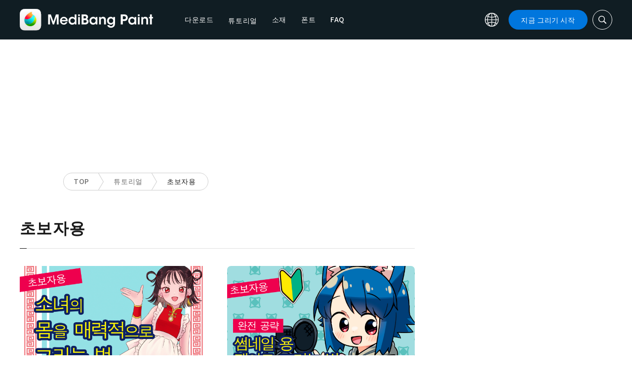

--- FILE ---
content_type: text/html; charset=UTF-8
request_url: https://medibangpaint.com/ko/page/4/?use_device=pc&use_tag=for-beginners
body_size: 17085
content:
<!DOCTYPE html>
<!--SNSリンク-->
<html lang="ko-KR">
<head>
<meta charset="UTF-8">
<meta name="apple-mobile-web-app-capable" content="yes">
<meta http-equiv="X-UA-Compatible" content="IE=edge">
<meta name="viewport" content="width=device-width, initial-scale=1, user-scalable=no">
<meta name="twitter:card" content="summary_large_image">
<meta name="twitter:site" content="@MediBangPaint">
<meta name="twitter:creator" content="@MediBangPaint">
<meta name="twitter:title" content="초보자용 기사 목록 | 29 중 4 번째 페이지 | MediBang Paint - 무료 일러스트・만화 제작 툴">

<!-- Google Tag Manager -->
<script>(function (w, d, s, l, i) {
            w[l] = w[l] || [];
            w[l].push({
                'gtm.start':
                    new Date().getTime(), event: 'gtm.js'
            });
            var f = d.getElementsByTagName(s)[0],
                j = d.createElement(s), dl = l != 'dataLayer' ? '&l=' + l : '';
            j.async = true;
            j.src =
                'https://www.googletagmanager.com/gtm.js?id=' + i + dl;
            f.parentNode.insertBefore(j, f);
        })(window, document, 'script', 'dataLayer', 'GTM-KP87FXV');</script>
<!-- End Google Tag Manager -->

<!-- favicon -->
<link rel="icon" href="/favicon-v2.ico">
<link rel="apple-touch-icon" href="/apple-touch-icon-v2.png">
<!-- /favicon -->

<!-- All css links from here -->
<link rel="stylesheet" href="https://use.typekit.net/skd7wus.css">
<link rel="stylesheet" href="https://medibangpaint.com/wp-content/themes/medibang/css/aos.css">
<link rel="stylesheet" href="https://medibangpaint.com/wp-content/themes/medibang/css/animations.css">
<link rel="stylesheet" href="https://medibangpaint.com/wp-content/themes/medibang/css/three-dots.css">
<link rel="stylesheet" href="https://medibangpaint.com/wp-content/themes/medibang/plugin/modal/jquery.modal.min.css" />
<link rel="stylesheet" href="https://medibangpaint.com/wp-content/themes/medibang/plugin/KBmodal/KBmodal.css" />
<link rel="stylesheet" href="https://use.fontawesome.com/releases/v5.0.7/css/all.css">
<link rel="stylesheet" href="https://medibangpaint.com/wp-content/themes/medibang/plugin/carousel_owl/assets/owl.carousel.min.css">
<link rel="stylesheet" href="https://medibangpaint.com/wp-content/themes/medibang/plugin/carousel_owl/assets/owl.theme.default.min.css">
<link rel="stylesheet" href="https://medibangpaint.com/wp-content/themes/medibang/plugin/slick/slick.css">
<link rel="stylesheet" href="https://medibangpaint.com/wp-content/themes/medibang/plugin/slick/slick-theme.css">
<link rel="stylesheet" href="https://medibangpaint.com/wp-content/themes/medibang/common.css?20231121">
<meta name='robots' content='index, follow, max-image-preview:large, max-snippet:-1, max-video-preview:-1' />

	<!-- This site is optimized with the Yoast SEO plugin v24.7 - https://yoast.com/wordpress/plugins/seo/ -->
	<title>초보자용 기사 목록 | 29 중 4 번째 페이지 | MediBang Paint - 무료 일러스트・만화 제작 툴</title>
	<link rel="canonical" href="https://medibangpaint.com/es/use_tag/for-beginners/page/4/" />
	<link rel="prev" href="https://medibangpaint.com/es/use_tag/for-beginners/page/3/" />
	<link rel="next" href="https://medibangpaint.com/es/use_tag/for-beginners/page/5/" />
	<meta property="og:locale" content="ko_KR" />
	<meta property="og:type" content="article" />
	<meta property="og:url" content="https://medibangpaint.com/es/use_tag/for-beginners/" />
	<meta property="og:image" content="https://medibangpaint.com/wp-content/uploads/2024/04/MediBang-Pro-Icon-202404.png" />
	<meta property="og:image:width" content="5020" />
	<meta property="og:image:height" content="3020" />
	<meta property="og:image:type" content="image/png" />
	<meta name="twitter:card" content="summary_large_image" />
	<meta name="twitter:site" content="@MediBangPaint" />
	<script type="application/ld+json" class="yoast-schema-graph">{"@context":"https://schema.org","@graph":[{"@type":"CollectionPage","@id":"https://medibangpaint.com/es/use_tag/for-beginners/","url":"https://medibangpaint.com/es/use_tag/for-beginners/page/4/","name":"초보자용 の記事一覧 | 29 중 4 번째 페이지 | MediBang Paint - 無料のイラスト・マンガ制作ツール","isPartOf":{"@id":"https://medibangpaint.com/en/#website"},"primaryImageOfPage":{"@id":"https://medibangpaint.com/es/use_tag/for-beginners/page/4/#primaryimage"},"image":{"@id":"https://medibangpaint.com/es/use_tag/for-beginners/page/4/#primaryimage"},"thumbnailUrl":"https://medibangpaint.com/wp-content/uploads/2023/02/67b07b5d0533243d996f2cd84ec1e9a7-1.jpg","breadcrumb":{"@id":"https://medibangpaint.com/es/use_tag/for-beginners/page/4/#breadcrumb"},"inLanguage":"ko-KR"},{"@type":"ImageObject","inLanguage":"ko-KR","@id":"https://medibangpaint.com/es/use_tag/for-beginners/page/4/#primaryimage","url":"https://medibangpaint.com/wp-content/uploads/2023/02/67b07b5d0533243d996f2cd84ec1e9a7-1.jpg","contentUrl":"https://medibangpaint.com/wp-content/uploads/2023/02/67b07b5d0533243d996f2cd84ec1e9a7-1.jpg","width":1280,"height":720},{"@type":"BreadcrumbList","@id":"https://medibangpaint.com/es/use_tag/for-beginners/page/4/#breadcrumb","itemListElement":[{"@type":"ListItem","position":1,"name":"ホーム","item":"https://medibangpaint.com/ko/"},{"@type":"ListItem","position":2,"name":"Para principiantes"}]},{"@type":"WebSite","@id":"https://medibangpaint.com/en/#website","url":"https://medibangpaint.com/en/","name":"MediBang Paint - 無料のイラスト・マンガ制作ツール","description":"The Official Site of MediBang Paint","potentialAction":[{"@type":"SearchAction","target":{"@type":"EntryPoint","urlTemplate":"https://medibangpaint.com/en/?s={search_term_string}"},"query-input":{"@type":"PropertyValueSpecification","valueRequired":true,"valueName":"search_term_string"}}],"inLanguage":"ko-KR"}]}</script>
	<!-- / Yoast SEO plugin. -->


<link rel="alternate" type="application/rss+xml" title="MediBang Paint - 無料のイラスト・マンガ制作ツール &raquo; 초보자용 タグ 피드" href="https://medibangpaint.com/ko/use_tag/for-beginners/feed/" />
<style id='wp-img-auto-sizes-contain-inline-css' type='text/css'>
img:is([sizes=auto i],[sizes^="auto," i]){contain-intrinsic-size:3000px 1500px}
/*# sourceURL=wp-img-auto-sizes-contain-inline-css */
</style>
<style id='wp-emoji-styles-inline-css' type='text/css'>

	img.wp-smiley, img.emoji {
		display: inline !important;
		border: none !important;
		box-shadow: none !important;
		height: 1em !important;
		width: 1em !important;
		margin: 0 0.07em !important;
		vertical-align: -0.1em !important;
		background: none !important;
		padding: 0 !important;
	}
/*# sourceURL=wp-emoji-styles-inline-css */
</style>
<style id='wp-block-library-inline-css' type='text/css'>
:root{--wp-block-synced-color:#7a00df;--wp-block-synced-color--rgb:122,0,223;--wp-bound-block-color:var(--wp-block-synced-color);--wp-editor-canvas-background:#ddd;--wp-admin-theme-color:#007cba;--wp-admin-theme-color--rgb:0,124,186;--wp-admin-theme-color-darker-10:#006ba1;--wp-admin-theme-color-darker-10--rgb:0,107,160.5;--wp-admin-theme-color-darker-20:#005a87;--wp-admin-theme-color-darker-20--rgb:0,90,135;--wp-admin-border-width-focus:2px}@media (min-resolution:192dpi){:root{--wp-admin-border-width-focus:1.5px}}.wp-element-button{cursor:pointer}:root .has-very-light-gray-background-color{background-color:#eee}:root .has-very-dark-gray-background-color{background-color:#313131}:root .has-very-light-gray-color{color:#eee}:root .has-very-dark-gray-color{color:#313131}:root .has-vivid-green-cyan-to-vivid-cyan-blue-gradient-background{background:linear-gradient(135deg,#00d084,#0693e3)}:root .has-purple-crush-gradient-background{background:linear-gradient(135deg,#34e2e4,#4721fb 50%,#ab1dfe)}:root .has-hazy-dawn-gradient-background{background:linear-gradient(135deg,#faaca8,#dad0ec)}:root .has-subdued-olive-gradient-background{background:linear-gradient(135deg,#fafae1,#67a671)}:root .has-atomic-cream-gradient-background{background:linear-gradient(135deg,#fdd79a,#004a59)}:root .has-nightshade-gradient-background{background:linear-gradient(135deg,#330968,#31cdcf)}:root .has-midnight-gradient-background{background:linear-gradient(135deg,#020381,#2874fc)}:root{--wp--preset--font-size--normal:16px;--wp--preset--font-size--huge:42px}.has-regular-font-size{font-size:1em}.has-larger-font-size{font-size:2.625em}.has-normal-font-size{font-size:var(--wp--preset--font-size--normal)}.has-huge-font-size{font-size:var(--wp--preset--font-size--huge)}.has-text-align-center{text-align:center}.has-text-align-left{text-align:left}.has-text-align-right{text-align:right}.has-fit-text{white-space:nowrap!important}#end-resizable-editor-section{display:none}.aligncenter{clear:both}.items-justified-left{justify-content:flex-start}.items-justified-center{justify-content:center}.items-justified-right{justify-content:flex-end}.items-justified-space-between{justify-content:space-between}.screen-reader-text{border:0;clip-path:inset(50%);height:1px;margin:-1px;overflow:hidden;padding:0;position:absolute;width:1px;word-wrap:normal!important}.screen-reader-text:focus{background-color:#ddd;clip-path:none;color:#444;display:block;font-size:1em;height:auto;left:5px;line-height:normal;padding:15px 23px 14px;text-decoration:none;top:5px;width:auto;z-index:100000}html :where(.has-border-color){border-style:solid}html :where([style*=border-top-color]){border-top-style:solid}html :where([style*=border-right-color]){border-right-style:solid}html :where([style*=border-bottom-color]){border-bottom-style:solid}html :where([style*=border-left-color]){border-left-style:solid}html :where([style*=border-width]){border-style:solid}html :where([style*=border-top-width]){border-top-style:solid}html :where([style*=border-right-width]){border-right-style:solid}html :where([style*=border-bottom-width]){border-bottom-style:solid}html :where([style*=border-left-width]){border-left-style:solid}html :where(img[class*=wp-image-]){height:auto;max-width:100%}:where(figure){margin:0 0 1em}html :where(.is-position-sticky){--wp-admin--admin-bar--position-offset:var(--wp-admin--admin-bar--height,0px)}@media screen and (max-width:600px){html :where(.is-position-sticky){--wp-admin--admin-bar--position-offset:0px}}
/*wp_block_styles_on_demand_placeholder:6974fe58b5fb4*/
/*# sourceURL=wp-block-library-inline-css */
</style>
<style id='classic-theme-styles-inline-css' type='text/css'>
/*! This file is auto-generated */
.wp-block-button__link{color:#fff;background-color:#32373c;border-radius:9999px;box-shadow:none;text-decoration:none;padding:calc(.667em + 2px) calc(1.333em + 2px);font-size:1.125em}.wp-block-file__button{background:#32373c;color:#fff;text-decoration:none}
/*# sourceURL=/wp-includes/css/classic-themes.min.css */
</style>
<link rel='stylesheet' id='bogo-css' href='https://medibangpaint.com/wp-content/plugins/bogo/includes/css/style.css?ver=20240613' type='text/css' media='all' />
<link rel='stylesheet' id='dnd-upload-cf7-css' href='https://medibangpaint.com/wp-content/plugins/drag-and-drop-multiple-file-upload-contact-form-7/assets/css/dnd-upload-cf7.css?ver=20240613' type='text/css' media='all' />
<link rel='stylesheet' id='contact-form-7-css' href='https://medibangpaint.com/wp-content/plugins/contact-form-7/includes/css/styles.css?ver=20240613' type='text/css' media='all' />
<link rel='stylesheet' id='ez-toc-css' href='https://medibangpaint.com/wp-content/plugins/easy-table-of-contents/assets/css/screen.min.css?ver=20240613' type='text/css' media='all' />
<style id='ez-toc-inline-css' type='text/css'>
div#ez-toc-container .ez-toc-title {font-size: 120%;}div#ez-toc-container .ez-toc-title {font-weight: 500;}div#ez-toc-container ul li {font-size: 95%;}div#ez-toc-container ul li {font-weight: 500;}div#ez-toc-container nav ul ul li {font-size: 90%;}
.ez-toc-container-direction {direction: ltr;}.ez-toc-counter ul{counter-reset: item ;}.ez-toc-counter nav ul li a::before {content: counters(item, '.', decimal) '. ';display: inline-block;counter-increment: item;flex-grow: 0;flex-shrink: 0;margin-right: .2em; float: left; }.ez-toc-widget-direction {direction: ltr;}.ez-toc-widget-container ul{counter-reset: item ;}.ez-toc-widget-container nav ul li a::before {content: counters(item, '.', decimal) '. ';display: inline-block;counter-increment: item;flex-grow: 0;flex-shrink: 0;margin-right: .2em; float: left; }
/*# sourceURL=ez-toc-inline-css */
</style>
<link rel='stylesheet' id='style-css' href='https://medibangpaint.com/wp-content/themes/medibang/style.css?ver=20240613' type='text/css' media='all' />
<link rel='stylesheet' id='cf7cf-style-css' href='https://medibangpaint.com/wp-content/plugins/cf7-conditional-fields/style.css?ver=20240613' type='text/css' media='all' />
<script type="text/javascript" src="https://medibangpaint.com/wp-includes/js/jquery/jquery.min.js?ver=20240613" id="jquery-core-js"></script>
<script type="text/javascript" src="https://medibangpaint.com/wp-includes/js/jquery/jquery-migrate.min.js?ver=20240613" id="jquery-migrate-js"></script>
<link rel="https://api.w.org/" href="https://medibangpaint.com/ko/wp-json/" /><link rel="alternate" title="JSON" type="application/json" href="https://medibangpaint.com/ko/wp-json/wp/v2/use_tag/540" /><link rel="EditURI" type="application/rsd+xml" title="RSD" href="https://medibangpaint.com/xmlrpc.php?rsd" />
<meta name="generator" content="WordPress 6.9" />
<link rel="alternate" hreflang="es-ES" href="https://medibangpaint.com/es/page/4/?use_device=pc&#038;use_tag=for-beginners" />
<link rel="alternate" hreflang="fr-FR" href="https://medibangpaint.com/fr/page/4/?use_device=pc&#038;use_tag=for-beginners" />
<link rel="alternate" hreflang="ja" href="https://medibangpaint.com/page/4/?use_device=pc&#038;use_tag=for-beginners" />
<link rel="alternate" hreflang="ko-KR" href="https://medibangpaint.com/ko/page/4/?use_device=pc&#038;use_tag=for-beginners" />
<link rel="alternate" hreflang="pt-PT" href="https://medibangpaint.com/pt/page/4/?use_device=pc&#038;use_tag=for-beginners" />
<link rel="alternate" hreflang="ru-RU" href="https://medibangpaint.com/ru/page/4/?use_device=pc&#038;use_tag=for-beginners" />
<link rel="alternate" hreflang="zh-CN" href="https://medibangpaint.com/zh_CN/page/4/?use_device=pc&#038;use_tag=for-beginners" />
<link rel="alternate" hreflang="zh-TW" href="https://medibangpaint.com/zh_TW/page/4/?use_device=pc&#038;use_tag=for-beginners" />
<link rel="alternate" hreflang="en-US" href="https://medibangpaint.com/en/page/4/?use_device=pc&#038;use_tag=for-beginners" />
<link rel="icon" href="https://medibangpaint.com/wp-content/uploads/2024/04/cropped-favicon-v3-1-32x32.png" sizes="32x32" />
<link rel="icon" href="https://medibangpaint.com/wp-content/uploads/2024/04/cropped-favicon-v3-1-192x192.png" sizes="192x192" />
<link rel="apple-touch-icon" href="https://medibangpaint.com/wp-content/uploads/2024/04/cropped-favicon-v3-1-180x180.png" />
<meta name="msapplication-TileImage" content="https://medibangpaint.com/wp-content/uploads/2024/04/cropped-favicon-v3-1-270x270.png" />

<!-- ad -->
  <!-- Geniee Wrapper Head Tag -->
<script>
  window.gnshbrequest = window.gnshbrequest || {cmd:[]};
  window.gnshbrequest.cmd.push(function(){
    window.gnshbrequest.registerPassback("1547478");
    window.gnshbrequest.registerPassback("1547540");
    window.gnshbrequest.registerPassback("1547479");
    window.gnshbrequest.registerPassback("1547480");
    window.gnshbrequest.registerPassback("1547481");
    window.gnshbrequest.registerPassback("1547482");
    window.gnshbrequest.registerPassback("1547483");
    window.gnshbrequest.registerPassback("1547484");
    window.gnshbrequest.registerPassback("1547657");
    window.gnshbrequest.registerPassback("1547658");
    window.gnshbrequest.registerPassback("1547659");
    window.gnshbrequest.registerPassback("1547660");
    window.gnshbrequest.registerPassback("1547661");
    window.gnshbrequest.registerPassback("1547662");
    window.gnshbrequest.registerPassback("1547663");
    window.gnshbrequest.registerPassback("1547664");
    window.gnshbrequest.registerPassback("1547665");
    window.gnshbrequest.registerPassback("1547666");
    window.gnshbrequest.registerPassback("1547667");
    window.gnshbrequest.registerPassback("1547548");
    window.gnshbrequest.registerPassback("1547549");
    window.gnshbrequest.registerPassback("1547551");
    window.gnshbrequest.registerPassback("1547552");
    window.gnshbrequest.registerPassback("1547553");
    window.gnshbrequest.registerPassback("1547554");
    window.gnshbrequest.registerPassback("1547555");
    window.gnshbrequest.registerPassback("1547556");
    window.gnshbrequest.registerPassback("1547557");
    window.gnshbrequest.registerPassback("1547558");
    window.gnshbrequest.registerPassback("1547541");
    window.gnshbrequest.registerPassback("1547542");
    window.gnshbrequest.registerPassback("1547543");
    window.gnshbrequest.registerPassback("1547544");
    window.gnshbrequest.registerPassback("1547545");
    window.gnshbrequest.registerPassback("1547559");
    window.gnshbrequest.registerPassback("1547546");
    window.gnshbrequest.forceInternalRequest();
  });
</script>
<script async src="https://cpt.geniee.jp/hb/v1/218482/1135/wrapper.min.js"></script>
  <style type="text/css">
  #fluct-pc-sticky-ad-banner {
    width: 100%;
    height: 90px;
    position: fixed;
    bottom: 0px;
    left: 0px;
    z-index: 2147483646;
    border: 0px;
    background: rgba(40, 40, 40, 0.3);
    opacity: 1;
  }
  
  #fluct-pc-sticky-ad-close-button-banner {
    width: 30px;
    height: 30px;
    background-size: 30px;
    position: absolute;
    top: -30px;
    left: 10px;
    background-repeat: no-repeat;
    background-image: url("[data-uri]");
    }

    .download-banner-box {
      text-align: center;
    }

    .download-banner-box a {
      transition: opacity .2s ease;
    }

    .download-banner-img {
      margin: 0 auto;
    }
  </style>

<!-- ここまで -->


</head>
<body class="" ontouchstart="">
<!-- Google Tag Manager (noscript) -->
<noscript>
    <iframe src="https://www.googletagmanager.com/ns.html?id=GTM-KP87FXV"
            height="0" width="0" style="display:none;visibility:hidden"></iframe>
</noscript>
<!-- End Google Tag Manager (noscript) -->
<!-- ローディング画面 -->
<header id="header" class="l_header header-ko">
  <div class="container container_header">
        <h2 class="siteTitle"><a href="https://medibangpaint.com/ko/" class="globLogo"><img src="https://medibangpaint.com/wp-content/themes/medibang/img/logo.svg" alt="MediBang Paint - 무료 일러스트・만화 제작 툴"></a></h2>
        <div class="glob">
      <input id="globNaviCheck" type="checkbox">
      <div class="globNaviBtn"> <span></span> <span></span> <span></span> </div>
      <nav class="globalNavi">
        <div class="globalNaviWrapper">
          <ul class="globalNavilist">
            <li><a href="https://medibangpaint.com/ko/app-download/">다운로드</a></li>
            <li id="tutorialLink" class="pull-down-link" onclick="pullDownAction()">
              <span class="pull-down-link-text">튜토리얼</span>
              <ul class="pull-down-area">
                <li class="pull-down-list">
                  <a class="pull-down-text" href="https://medibangpaint.com/ko/tutorial/"><span>튜토리얼</span></a>
                </li>
                <li class="pull-down-list">
                  <a class="pull-down-text" href="https://medibangpaint.com/ko/use/"><span>Lessons</span></a>
                </li>
              </ul>
            </li>
            <li><a href="https://medibangpaint.com/ko/material/">소재</a></li>
            <li><a href="https://medibangpaint.com/ko/cloud-text/">폰트</a></li>
            <li><a href="https://medibangpaint.com/ko/faq/">FAQ</a></li>
          </ul>
          <div class="globNaviDevice"> <a href="https://medibangpaint.com/ko/pc/" class="globNaviDevice__item globNaviDevice__mac active">Desktop(Win/Mac)</a> <a href="https://medibangpaint.com/ko/ipad/" class="globNaviDevice__item globNaviDevice__ipad active">iPad</a> <a href="https://medibangpaint.com/ko/iphone/" class="globNaviDevice__item globNaviDevice__iphone active">iPhone</a> <a href="https://medibangpaint.com/ko/android/" class="globNaviDevice__item globNaviDevice__android active">Android</a> </div>
          <div class="gloalNaviMenu">
            <div class="gloalNaviMenu__about">
              <ul>
                <li><a href="https://medibangpaint.com/ko/medibangpaint">MediBang Paint</a></li>
                <li><a href="https://medibangpaint.com/ko/jumppaint/">JUMP PAINT</a></li>
                <li><a href="https://medibangpaint.com/ko/cloud/">클라우드</a></li>
                <li><a href="https://medibangpaint.com/ko/team/">팀 제작</a></li>
              </ul>
            </div>
            <div class="gloalNaviMenu__column">
              <ul class="gloalNaviMenu__list">
                <li><a href="https://medibangpaint.com/ko/tutorial/">튜토리얼</a></li>
                <li><a href="https://medibangpaint.com/ko/app-download/">다운로드</a></li>
                <li><a href="https://medibangpaint.com/ko/ipad/releasenote/">업데이트 정보</a></li>
                <li><a href="https://medibangpaint.com/ko/feedback/">피드백</a></li>
                <li><a href="https://medibangpaint.com/ko/contact/">문의 양식</a></li>
              </ul>
              <ul class="gloalNaviMenu__list">
                <li><a href="https://medibang.com/terms/terms" target="_blank">이용약관<i class="external_white_10px"></i></a></li>
                <li><a href="https://medibang.com/terms/privacy" target="_blank">개인정보보호정책<i class="external_white_10px"></i></a></li>
                <li><a href="https://medibang.com/terms/asct" target="_blank">지정된 상용 거래법에 따라 표시합니다<i class="external_white_10px"></i></a></li>
              </ul>
            </div>
            <div class="gloalNaviMenu__other">
              <p>서비스</p>
              <ul class="gloalNaviMenu__list">
                <li><a href="https://medibang.com/" target="_blank">ART street<i class="external_white_10px"></i></a></li>
                <li><a href="https://medibangpaint.com/ko/colors/">MediBang Colors</a></li>
                <li><a href="https://medibangpaint.com/ko/manganame/">MangaName</a></li>
                <li><a href="https://mbneppuri.com/" target="_blank">MediBang Neppuri<i class="external_white_10px"></i></a></li>
              </ul>
            </div>
            <div class="gloalNaviMenu__other">
              <p>회사정보</p>
              <div class="gloalNaviMenu__column">
                <ul class="gloalNaviMenu__list">
                  <li><a href="https://medibang.co.jp/" target="_blank">회사소개</a></li>
                  <li><a href="https://medibang.co.jp/service/product/" target="_blank">사업소개</a></li>
                  <li><a href="https://medibang.com/press" target="_blank">프레스 릴리스</a></li>
                </ul>
                <ul class="gloalNaviMenu__list">
                  <li><a href="https://recruit.jobcan.jp/medibang/list" target="_blank">채용정보</a></li>
                  <li><a href="https://medibang.co.jp/contact/" target="_blank">법인/기업 문의</a></li>
                </ul>
              </div>
            </div>
            <ul class="gloalNaviSns">
              <li><a href="https://twitter.com/MediBangPaint_e" target="_blank"><img src="https://medibangpaint.com/wp-content/themes/medibang/img/icon_sns_twitter.svg"></a></li>
              <li><a href="https://www.facebook.com/medibangofficial/" target="_blank"><img src="https://medibangpaint.com/wp-content/themes/medibang/img/icon_sns_facebook.svg"></a></li>
              <li><a href="https://www.instagram.com/medibangofficial/" target="_blank"><img src="https://medibangpaint.com/wp-content/themes/medibang/img/icon_sns_instagram.svg"></a></li>
              <li><a href="https://www.youtube.com/channel/UC2MOCqGYfO5ZsuJLshlTsvw" target="_blank"><img src="https://medibangpaint.com/wp-content/themes/medibang/img/icon_sns_youtube.svg"></a></li>
              <li><a href="https://www.tiktok.com/@medibang_official0127" target="_blank"><img src="https://medibangpaint.com/wp-content/themes/medibang/img/icon_sns_tiktok.svg"></a></li>
            </ul>
          </div>
          <div class="globalNaviLang"> <a id="btnLang" class="btnLang"><img src="https://medibangpaint.com/wp-content/themes/medibang/img/icon_global.svg" alt="언어 전환 아이콘"><span>한국어</span></a> </div>
          <a href="https://medibangpaint.com/ko/app-download/" class="btnTdownload">지금 그리기 시작</a> </div>
      </nav>
    </div>
    <a class="btnTsearch"><img src="https://medibangpaint.com/wp-content/themes/medibang/img/icon_search_w.svg" alt="검색 아이콘"></a> </div>
</header>
<div class="l_header_bottom"><div id="headerSearch" class="headerSearch">
    <div class="container">
      <script async data-cfasync="false" src="https://cse.google.com/cse.js?cx=20f70a48c1ed3466b"></script>
      <div class="gcse-searchbox-only"></div>
      <a class="btnTsclose">✕</a>
    </div>
</div></div><!-- articles -->

<div class="headerStatic">
    <ul class="headerStaticInner">
              <li >
          <a href="https://medibangpaint.com/ko/app-download/">다운로드</a>
        </li>
        <li class="static-pull-down-link">
          <a class="static-nav-link" href="javascript:void(0)" onclick="staticPullDownOpen(event)">튜토리얼</a>
          <ul class="static-pull-down-area">
            <li class="static-pull-down-list">
              <a class="static-pull-down-text" href="https://medibangpaint.com/ko/tutorial/"><span>튜토리얼</span></a>
            </li>
            <li class="static-active-child static-pull-down-list">
              <a class="static-pull-down-text" href="https://medibangpaint.com/ko/use/"><span>Lessons</span></a>
            </li>
          </ul>
        </li>
        <li >
          <a href="https://medibangpaint.com/ko/material/">소재</a>
        </li>
        <li >
          <a href="https://medibangpaint.com/ko/faq/">FAQ</a>
        </li>
    </ul>
</div>

<div class="l_header_bottom title_part"></div>
<div style='margin:auto;text-align:center;'>
<div data-cptid="1547551" style="display: block; min-width:970px; min-height:250px;"></div>
<script>
window.gnshbrequest.cmd.push(function() {
  window.gnshbrequest.applyPassback("1547551", "[data-cptid='1547551']");
});
</script></div>
<div class="breadcrumb">
	<div class="container">
		<ul class="breadcrumb__list clearfix">
							<li class="breadcrumb__item"><a href="https://medibangpaint.com/ko/">TOP</a></li>
							<li class="breadcrumb__item"><a href="https://medibangpaint.com/ko/use/">튜토리얼</a></li>
							<li class="breadcrumb__item"><a href="">초보자용</a></li>
					</ul>
	</div>
</div><div id="articles" class="l_wrapper">
  <div class="l_main">
    <div class="dividerBottom dividerArticles">
      <div class="heading heading__ja headingUnderline">
        <h2>초보자용</h2>
      </div>
            <div class="archive clearfix">
                <article class="archive__item">
          <div class="eyecatch"> <a href="https://medibangpaint.com/ko/use/2023/02/body_charm/" class="eyecatch__link">
            <img width="1280" height="720" src="https://medibangpaint.com/wp-content/uploads/2023/02/67b07b5d0533243d996f2cd84ec1e9a7-1.jpg" class="attachment-post-thumbnail size-post-thumbnail wp-post-image" alt="" decoding="async" fetchpriority="high" srcset="https://medibangpaint.com/wp-content/uploads/2023/02/67b07b5d0533243d996f2cd84ec1e9a7-1.jpg 1280w, https://medibangpaint.com/wp-content/uploads/2023/02/67b07b5d0533243d996f2cd84ec1e9a7-1-300x169.jpg 300w, https://medibangpaint.com/wp-content/uploads/2023/02/67b07b5d0533243d996f2cd84ec1e9a7-1-1024x576.jpg 1024w, https://medibangpaint.com/wp-content/uploads/2023/02/67b07b5d0533243d996f2cd84ec1e9a7-1-768x432.jpg 768w" sizes="(max-width: 1280px) 100vw, 1280px" />            </a> </div>
          <div class="archive__contents">
            <h3 class="heading_secondary"><a href="https://medibangpaint.com/ko/use/2023/02/body_charm/">
              【초보자용】소녀의 몸을 매력적으로 그리는 법!              </a></h3>
            <div class="meta clearfix">
              <div class="meta_category">
                <ul class="category">
                  <li><a href="https://medibangpaint.com/ko/use_tag/improve-quality/">#퀄리티 업</a></li><li><a href="https://medibangpaint.com/ko/use_tag/knee-high-socks/">#무릎 위 양말</a></li><li><a href="https://medibangpaint.com/ko/use_tag/for-beginners/">#초보자용</a></li><li><a href="https://medibangpaint.com/ko/use_tag/how-to-draw-bodies/">#신체를 그리는 방법</a></li><li><a href="https://medibangpaint.com/ko/use_tag/girl/">#여자</a></li>                </ul>
                <p class="date">2023.02.07</p>
              </div>
            </div>
          </div>
        </article>
                <article class="archive__item">
          <div class="eyecatch"> <a href="https://medibangpaint.com/ko/use/2023/02/how-to-draw-fan-art-for-thumbnails-2/" class="eyecatch__link">
            <img width="1280" height="720" src="https://medibangpaint.com/wp-content/uploads/2023/02/4c266d3ba843fe327b3c6ebf237a6678-1.jpg" class="attachment-post-thumbnail size-post-thumbnail wp-post-image" alt="" decoding="async" srcset="https://medibangpaint.com/wp-content/uploads/2023/02/4c266d3ba843fe327b3c6ebf237a6678-1.jpg 1280w, https://medibangpaint.com/wp-content/uploads/2023/02/4c266d3ba843fe327b3c6ebf237a6678-1-300x169.jpg 300w, https://medibangpaint.com/wp-content/uploads/2023/02/4c266d3ba843fe327b3c6ebf237a6678-1-1024x576.jpg 1024w, https://medibangpaint.com/wp-content/uploads/2023/02/4c266d3ba843fe327b3c6ebf237a6678-1-768x432.jpg 768w" sizes="(max-width: 1280px) 100vw, 1280px" />            </a> </div>
          <div class="archive__contents">
            <h3 class="heading_secondary"><a href="https://medibangpaint.com/ko/use/2023/02/how-to-draw-fan-art-for-thumbnails-2/">
              【완전 공략】썸네일 용 팬아트 그리기【초보자용】              </a></h3>
            <div class="meta clearfix">
              <div class="meta_category">
                <ul class="category">
                  <li><a href="https://medibangpaint.com/ko/use_tag/for-social-media/">#SNS 전용</a></li><li><a href="https://medibangpaint.com/ko/use_tag/writer-%e3%81%a4%e3%81%8b%e3%81%95%e3%82%93/">#작가:つかさん</a></li><li><a href="https://medibangpaint.com/ko/use_tag/3-division-method/">#삼분할법</a></li><li><a href="https://medibangpaint.com/ko/use_tag/for-beginners/">#초보자용</a></li><li><a href="https://medibangpaint.com/ko/use_tag/placement/">#배치</a></li><li><a href="https://medibangpaint.com/ko/use_tag/insert-text/">#문자 넣기</a></li>                </ul>
                <p class="date">2023.02.06</p>
              </div>
            </div>
          </div>
        </article>
                <article class="archive__item">
          <div class="eyecatch"> <a href="https://medibangpaint.com/ko/use/2023/02/two-tips-for-drawing-without-pressure-sensitivity/" class="eyecatch__link">
            <img width="960" height="540" src="https://medibangpaint.com/wp-content/uploads/2022/01/ja-use-202105-e07e3e1d8a59215177c2d56218ff313a.jpg" class="attachment-post-thumbnail size-post-thumbnail wp-post-image" alt="" decoding="async" />            </a> </div>
          <div class="archive__contents">
            <h3 class="heading_secondary"><a href="https://medibangpaint.com/ko/use/2023/02/two-tips-for-drawing-without-pressure-sensitivity/">
              【초보자용】필압감지 없이 선화 그리기 2가지 요령【스마트폰용】              </a></h3>
            <div class="meta clearfix">
              <div class="meta_category">
                <ul class="category">
                  <li><a href="https://medibangpaint.com/ko/use_tag/how-to-practice-drawing/">#그림 그리기 연습</a></li><li><a href="https://medibangpaint.com/ko/use_tag/improve-quality/">#퀄리티 업</a></li><li><a href="https://medibangpaint.com/ko/use_tag/digital-beginner/">#디지털 초보자</a></li><li><a href="https://medibangpaint.com/ko/use_tag/tips-for-inking/">#펜 넣기 팁</a></li><li><a href="https://medibangpaint.com/ko/use_tag/writer-amane/">#작가:Amane</a></li><li><a href="https://medibangpaint.com/ko/use_tag/for-beginners/">#초보자용</a></li><li><a href="https://medibangpaint.com/ko/use_tag/line-drawing/">#선화</a></li><li><a href="https://medibangpaint.com/ko/use_tag/trivia/">#작은 지식</a></li>                </ul>
                <p class="date">2023.02.01</p>
              </div>
            </div>
          </div>
        </article>
                <article class="archive__item">
          <div class="eyecatch"> <a href="https://medibangpaint.com/ko/use/2023/02/about-switching-on-off-of-image-stabilization/" class="eyecatch__link">
            <img width="960" height="540" src="https://medibangpaint.com/wp-content/uploads/2022/01/ja-use-202105-6e175d2077a085ebcb11a64b44b500cc.jpg" class="attachment-post-thumbnail size-post-thumbnail wp-post-image" alt="" decoding="async" loading="lazy" />            </a> </div>
          <div class="archive__contents">
            <h3 class="heading_secondary"><a href="https://medibangpaint.com/ko/use/2023/02/about-switching-on-off-of-image-stabilization/">
              【초보자용】손떨림 보정의 함정! 계속 켜두면 안돼!              </a></h3>
            <div class="meta clearfix">
              <div class="meta_category">
                <ul class="category">
                  <li><a href="https://medibangpaint.com/ko/use_tag/writer-%e9%a3%b4%e3%83%8e%e5%b1%b1/">#작가:飴ノ山</a></li><li><a href="https://medibangpaint.com/ko/use_tag/artist-struggles/">#화가의 고민</a></li><li><a href="https://medibangpaint.com/ko/use_tag/correction/">#손떨림 보정</a></li><li><a href="https://medibangpaint.com/ko/use_tag/for-beginners/">#초보자용</a></li><li><a href="https://medibangpaint.com/ko/use_tag/line-drawing/">#선화</a></li><li><a href="https://medibangpaint.com/ko/use_tag/trivia/">#작은 지식</a></li><li><a href="https://medibangpaint.com/ko/use_tag/improve-quality/">#퀄리티 업</a></li><li><a href="https://medibangpaint.com/ko/use_tag/digital-beginner/">#디지털 초보자</a></li><li><a href="https://medibangpaint.com/ko/use_tag/tutorial/">#메이킹</a></li>                </ul>
                <p class="date">2023.02.01</p>
              </div>
            </div>
          </div>
        </article>
                <article class="archive__item">
          <div class="eyecatch"> <a href="https://medibangpaint.com/ko/use/2023/01/how-to-use-medibang-paint-materials/" class="eyecatch__link">
            <img width="960" height="540" src="https://medibangpaint.com/wp-content/uploads/2022/01/ja-use-202105-8dfff9424476e484d2fd43e5b1dd9acc.jpg" class="attachment-post-thumbnail size-post-thumbnail wp-post-image" alt="" decoding="async" loading="lazy" />            </a> </div>
          <div class="archive__contents">
            <h3 class="heading_secondary"><a href="https://medibangpaint.com/ko/use/2023/01/how-to-use-medibang-paint-materials/">
              【초보자용】엄청 편리함! 메디방 페인트 소재 사용법!              </a></h3>
            <div class="meta clearfix">
              <div class="meta_category">
                <ul class="category">
                  <li><a href="https://medibangpaint.com/ko/use_tag/increase-efficiency/">#효율 업</a></li><li><a href="https://medibangpaint.com/ko/use_tag/for-beginners/">#초보자용</a></li><li><a href="https://medibangpaint.com/ko/use_tag/material/">#소재</a></li><li><a href="https://medibangpaint.com/ko/use_tag/improve-quality/">#퀄리티 업</a></li><li><a href="https://medibangpaint.com/ko/use_tag/tiles/">#타일</a></li><li><a href="https://medibangpaint.com/ko/use_tag/textures/">#텍스처</a></li><li><a href="https://medibangpaint.com/ko/use_tag/digital-beginner/">#디지털 초보자</a></li><li><a href="https://medibangpaint.com/ko/use_tag/tone/">#톤</a></li><li><a href="https://medibangpaint.com/ko/use_tag/writer-%e3%81%af%e3%82%89%e3%81%aa%e3%81%8a%e3%81%93/">#작가:はらなおこ</a></li><li><a href="https://medibangpaint.com/ko/use_tag/create-logo/">#로고 제작</a></li>                </ul>
                <p class="date">2023.01.31</p>
              </div>
            </div>
          </div>
        </article>
                <article class="archive__item">
          <div class="eyecatch"> <a href="https://medibangpaint.com/ko/use/2023/01/how-to-modify-the-illustration-using-a-transform-tool/" class="eyecatch__link">
            <img width="960" height="540" src="https://medibangpaint.com/wp-content/uploads/2022/01/ja-use-202104-ce133bdc80e4e4f36a0048ef7ddec717.jpg" class="attachment-post-thumbnail size-post-thumbnail wp-post-image" alt="" decoding="async" loading="lazy" />            </a> </div>
          <div class="archive__contents">
            <h3 class="heading_secondary"><a href="https://medibangpaint.com/ko/use/2023/01/how-to-modify-the-illustration-using-a-transform-tool/">
              【초보자용】변형툴로 간단! 얼굴・몸의 균형 조정 테크닉【스마트폰용】              </a></h3>
            <div class="meta clearfix">
              <div class="meta_category">
                <ul class="category">
                  <li><a href="https://medibangpaint.com/ko/use_tag/improve-quality/">#퀄리티 업</a></li><li><a href="https://medibangpaint.com/ko/use_tag/adjust-balance/">#균형 조정</a></li><li><a href="https://medibangpaint.com/ko/use_tag/writer-amane/">#작가:Amane</a></li><li><a href="https://medibangpaint.com/ko/use_tag/for-beginners/">#초보자용</a></li><li><a href="https://medibangpaint.com/ko/use_tag/trivia/">#작은 지식</a></li><li><a href="https://medibangpaint.com/ko/use_tag/transform/">#변형</a></li>                </ul>
                <p class="date">2023.01.31</p>
              </div>
            </div>
          </div>
        </article>
                <article class="archive__item">
          <div class="eyecatch"> <a href="https://medibangpaint.com/ko/use/2023/01/tips-for-drawing-a-picture-for-smartphone-3/" class="eyecatch__link">
            <img width="960" height="540" src="https://medibangpaint.com/wp-content/uploads/2022/01/ja-use-202104-5f63dff494fc7263c0f7a852c3a0d683.jpg" class="attachment-post-thumbnail size-post-thumbnail wp-post-image" alt="" decoding="async" loading="lazy" />            </a> </div>
          <div class="archive__contents">
            <h3 class="heading_secondary"><a href="https://medibangpaint.com/ko/use/2023/01/tips-for-drawing-a-picture-for-smartphone-3/">
              【초보자용】선화그리기③ 브러시로 바뀌는 일러스트 분위기【스마트폰용】              </a></h3>
            <div class="meta clearfix">
              <div class="meta_category">
                <ul class="category">
                  <li><a href="https://medibangpaint.com/ko/use_tag/how-to-practice-drawing/">#그림 그리기 연습</a></li><li><a href="https://medibangpaint.com/ko/use_tag/improve-quality/">#퀄리티 업</a></li><li><a href="https://medibangpaint.com/ko/use_tag/digital-beginner/">#디지털 초보자</a></li><li><a href="https://medibangpaint.com/ko/use_tag/brush/">#브러쉬</a></li><li><a href="https://medibangpaint.com/ko/use_tag/tips-for-inking/">#펜 넣기 팁</a></li><li><a href="https://medibangpaint.com/ko/use_tag/writer-amane/">#작가:Amane</a></li><li><a href="https://medibangpaint.com/ko/use_tag/for-beginners/">#초보자용</a></li><li><a href="https://medibangpaint.com/ko/use_tag/line-drawing/">#선화</a></li><li><a href="https://medibangpaint.com/ko/use_tag/trivia/">#작은 지식</a></li>                </ul>
                <p class="date">2023.01.31</p>
              </div>
            </div>
          </div>
        </article>
                <article class="archive__item">
          <div class="eyecatch"> <a href="https://medibangpaint.com/ko/use/2023/01/tips-for-drawing-a-picture-for-smartphone-2/" class="eyecatch__link">
            <img width="960" height="540" src="https://medibangpaint.com/wp-content/uploads/2022/01/ja-use-202104-af64f974118e8eeafe38a5d8d195dee2.jpg" class="attachment-post-thumbnail size-post-thumbnail wp-post-image" alt="" decoding="async" loading="lazy" />            </a> </div>
          <div class="archive__contents">
            <h3 class="heading_secondary"><a href="https://medibangpaint.com/ko/use/2023/01/tips-for-drawing-a-picture-for-smartphone-2/">
              【초보자용】선화 그리기② 깔끔한 선을 못 그릴 때 대처법【스마트폰용】              </a></h3>
            <div class="meta clearfix">
              <div class="meta_category">
                <ul class="category">
                  <li><a href="https://medibangpaint.com/ko/use_tag/tips-for-inking/">#펜 넣기 팁</a></li><li><a href="https://medibangpaint.com/ko/use_tag/writer-amane/">#작가:Amane</a></li><li><a href="https://medibangpaint.com/ko/use_tag/for-beginners/">#초보자용</a></li><li><a href="https://medibangpaint.com/ko/use_tag/line-drawing/">#선화</a></li><li><a href="https://medibangpaint.com/ko/use_tag/trivia/">#작은 지식</a></li><li><a href="https://medibangpaint.com/ko/use_tag/how-to-practice-drawing/">#그림 그리기 연습</a></li><li><a href="https://medibangpaint.com/ko/use_tag/improve-quality/">#퀄리티 업</a></li><li><a href="https://medibangpaint.com/ko/use_tag/digital-beginner/">#디지털 초보자</a></li>                </ul>
                <p class="date">2023.01.30</p>
              </div>
            </div>
          </div>
        </article>
                <article class="archive__item">
          <div class="eyecatch"> <a href="https://medibangpaint.com/ko/use/2023/01/how-to-choose-a-color-from-the-material/" class="eyecatch__link">
            <img width="960" height="540" src="https://medibangpaint.com/wp-content/uploads/2022/01/ja-use-202104-56876174670a22154ff05c4f594bcb8a.jpg" class="attachment-post-thumbnail size-post-thumbnail wp-post-image" alt="" decoding="async" loading="lazy" />            </a> </div>
          <div class="archive__contents">
            <h3 class="heading_secondary"><a href="https://medibangpaint.com/ko/use/2023/01/how-to-choose-a-color-from-the-material/">
              자료를 사용해 초간단！스포이트로 설득력있는 색 선택              </a></h3>
            <div class="meta clearfix">
              <div class="meta_category">
                <ul class="category">
                  <li><a href="https://medibangpaint.com/ko/use_tag/trivia/">#작은 지식</a></li><li><a href="https://medibangpaint.com/ko/use_tag/color-placement-tips/">#배색의 팁</a></li><li><a href="https://medibangpaint.com/ko/use_tag/improve-quality/">#퀄리티 업</a></li><li><a href="https://medibangpaint.com/ko/use_tag/eye-dropper/">#스포이트</a></li><li><a href="https://medibangpaint.com/ko/use_tag/digital-beginner/">#디지털 초보자</a></li><li><a href="https://medibangpaint.com/ko/use_tag/writer-%e8%8d%92%e9%87%91%e3%81%b2%e3%82%8d%e3%81%bf/">#작가:荒金ひろみ</a></li><li><a href="https://medibangpaint.com/ko/use_tag/for-beginners/">#초보자용</a></li><li><a href="https://medibangpaint.com/ko/use_tag/how-to-apply-color/">#색을 칠하는 방법</a></li>                </ul>
                <p class="date">2023.01.30</p>
              </div>
            </div>
          </div>
        </article>
                <article class="archive__item">
          <div class="eyecatch"> <a href="https://medibangpaint.com/ko/use/2023/01/how-to-select-and-move-multiple-objects/" class="eyecatch__link">
            <img width="960" height="540" src="https://medibangpaint.com/wp-content/uploads/2022/01/ja-use-202103-288d042ead5e6481add844170b19eea8.png" class="attachment-post-thumbnail size-post-thumbnail wp-post-image" alt="" decoding="async" loading="lazy" />            </a> </div>
          <div class="archive__contents">
            <h3 class="heading_secondary"><a href="https://medibangpaint.com/ko/use/2023/01/how-to-select-and-move-multiple-objects/">
              【초보자용】이동툴 시간단축 테크닉～복수 레이어 오브젝트를 동시에 이동시키는 방법～【Windows버전】              </a></h3>
            <div class="meta clearfix">
              <div class="meta_category">
                <ul class="category">
                  <li><a href="https://medibangpaint.com/ko/use_tag/writer-%e5%90%89%e7%94%b0%e3%82%bb%e3%83%84/">#작가:吉田セツ</a></li><li><a href="https://medibangpaint.com/ko/use_tag/move/">#이동</a></li><li><a href="https://medibangpaint.com/ko/use_tag/increase-efficiency/">#효율 업</a></li><li><a href="https://medibangpaint.com/ko/use_tag/for-beginners/">#초보자용</a></li><li><a href="https://medibangpaint.com/ko/use_tag/trivia/">#작은 지식</a></li>                </ul>
                <p class="date">2023.01.30</p>
              </div>
            </div>
          </div>
        </article>
              </div>
      <div class='wp-pagenavi' role='navigation'>
<a class="first" aria-label="First Page" href="https://medibangpaint.com/ko/?use_device=pc&#038;use_tag=for-beginners">1</a><a class="previouspostslink" rel="prev" aria-label="이전 페이지" href="https://medibangpaint.com/ko/page/3/?use_device=pc&#038;use_tag=for-beginners">←</a><span class='extend'>…</span><a class="page smaller" title="3 쪽" href="https://medibangpaint.com/ko/page/3/?use_device=pc&#038;use_tag=for-beginners">3</a><span aria-current='page' class='current'>4</span><a class="page larger" title="5 쪽" href="https://medibangpaint.com/ko/page/5/?use_device=pc&#038;use_tag=for-beginners">5</a><span class='extend'>…</span><a class="nextpostslink" rel="next" aria-label="다음 페이지" href="https://medibangpaint.com/ko/page/5/?use_device=pc&#038;use_tag=for-beginners">→</a><a class="last" aria-label="Last Page" href="https://medibangpaint.com/ko/page/29/?use_device=pc&#038;use_tag=for-beginners">29</a>
</div>          </div>
    <div class="dividerBottom dividerFeature">
      <div class="heading headingUnderline">
	<h2>FEATURE<span>특징</span></h2>
</div>
<div id="featureSlider" class="featureSlider owl-carousel owl-theme">
        	<div class="featureSliderItem">
		<a href="https://medibangpaint.com/ko/feature/mangatutorialforbeginners/"><img src="https://medibangpaint.com/wp-content/uploads/2022/05/5ea729f1c23a40c9977014b37b3770e7.jpg"></a>
	      <span>「초보자 만화 강좌」특집</span>
	</div>
    	<div class="featureSliderItem">
		<a href="https://medibangpaint.com/ko/feature/articlesforbeginners/"><img src="https://medibangpaint.com/wp-content/uploads/2023/04/68a472f78818ff5b5437e39f440205db-1.jpg"></a>
	      <span>「초보자 그림 그리기 필견 기사」특집</span>
	</div>
    	<div class="featureSliderItem">
		<a href="https://medibangpaint.com/ko/feature/especiallyfaq/"><img src="https://medibangpaint.com/wp-content/uploads/2022/06/1b888dd1a02053371851f0ddae3ce2c6.jpg"></a>
	      <span>「특히 자주 묻는 질문」특집</span>
	</div>
          	<div class="featureSliderItem">
		<a href="https://medibangpaint.com/ko/feature/medibangnews/"><img src="https://medibangpaint.com/wp-content/uploads/2022/05/3793ea2ce2a21fc68d9252b44b1d31a7.jpg"></a>
	      <span>메디방 통신</span>
	</div>
    	<div class="featureSliderItem">
		<a href="https://medibangpaint.com/ko/feature/topics/"><img src="https://medibangpaint.com/wp-content/uploads/2022/05/2ed894762d8cae1a640867a23a62105d.jpg"></a>
	      <span>MediBang 직원 강추 주제</span>
	</div>
  </div>
<div class="btnWrapper">
	<a href="https://medibangpaint.com/ko/feature/" class="btnOpen btnWithRightIcon">모든 기능보기</a>
</div>
    </div>
  </div>    <div class="l_sidebar pc">
    <!--SNSリンク-->
<div class="inner">
<aside class="widget widgetAv">
	<div class="sideAvs">
		<div class="sideAvs__item">
			<!-- <div class="sideAvs__area"> -->
              <div style='margin:auto;text-align:center;'>
          <div data-cptid="1547552" style="display: block; min-width:300px; min-height:250px;"></div>
<script>
window.gnshbrequest.cmd.push(function() {
  window.gnshbrequest.applyPassback("1547552", "[data-cptid='1547552']");
});
</script>        </div>
            <!-- </div> -->
		</div>

  
		<div class="sideAvs__item">
			<!-- <div class="sideAvs__area"> -->
              <div style='margin:auto;text-align:center;'>
          <div data-cptid="1547553" style="display: block; min-width:300px; min-height:250px;"></div>
<script>
window.gnshbrequest.cmd.push(function() {
  window.gnshbrequest.applyPassback("1547553", "[data-cptid='1547553']");
});
</script>        </div>
            <!-- </div> -->
		</div>
		<div class="sideAvs__item">
			<!-- <div class="sideAvs__area"> -->
              <div style='margin:auto;text-align:center;'>
          <div data-cptid="1547554" style="display: block; min-width:300px; min-height:250px;"></div>
<script>
window.gnshbrequest.cmd.push(function() {
  window.gnshbrequest.applyPassback("1547554", "[data-cptid='1547554']");
});
</script>        </div>
            <!-- </div> -->
		</div>
	</div>
</aside>

<aside class="widget widget__sns">
	<h2 class="heading_widget">또한 이것을 확인하십시오</h2>
	<div class="widgetSns">
		<!--
    <p class="widgetSns__label">SNS</p>
		<p class="widgetSns__mark"></p>
    -->
		<ul>
              <li><a href="https://twitter.com/MediBangPaint_e" target="_blank"><img src="https://medibangpaint.com/wp-content/themes/medibang/img/icon_sns_twitter.svg"></a></li>
              <li><a href="https://www.facebook.com/medibangofficial/" target="_blank"><img src="https://medibangpaint.com/wp-content/themes/medibang/img/icon_sns_facebook.svg"></a></li>
              <li><a href="https://www.instagram.com/medibangofficial/" target="_blank"><img src="https://medibangpaint.com/wp-content/themes/medibang/img/icon_sns_instagram.svg"></a></li>
              <li><a href="https://www.youtube.com/channel/UC2MOCqGYfO5ZsuJLshlTsvw" target="_blank"><img src="https://medibangpaint.com/wp-content/themes/medibang/img/icon_sns_youtube.svg"></a></li>
              <li><a href="https://www.tiktok.com/@medibang_official0127" target="_blank"><img src="https://medibangpaint.com/wp-content/themes/medibang/img/icon_sns_tiktok.svg"></a></li>
		</ul>
	</div>
</aside>



<aside class="widget widgetAv">
	<!-- <div class="widgetAv__area"> -->
      <div style='margin:auto;text-align:center;'>
      <div data-cptid="1547555" style="display: block; min-width:300px; min-height:250px;"></div>
<script>
window.gnshbrequest.cmd.push(function() {
  window.gnshbrequest.applyPassback("1547555", "[data-cptid='1547555']");
});
</script>    </div>
  <!-- </div> -->
</aside>

<aside class="widget widgetPickup">
	<h2 class="heading_widget"><span class="en">PICK UP</span><span class="ja">픽업 기사</span></h2>
	<div class="widgetPosts">
		   
		<ul>
						<li>
				<a href="https://medibangpaint.com/ko/use/2023/02/lightfulwatercolorstyle/?reset=1">
					<figure class="widgetpost__media"><img width="300" height="169" src="https://medibangpaint.com/wp-content/uploads/2022/01/ja-use-202105-3c56faed-c2bb-480f-86d5-aa6af0f116d8.jpg" class="attachment-medium size-medium wp-post-image" alt="" decoding="async" loading="lazy" /></figure>
					<div class="widgetpost__txt">
						<p class="date_widget">2023.02.08</p>
						<h3 class="heading_widgetpost">빛이 넘치는 수채화풍 일러스트</h3>
					</div>
				</a>				
			</li>
						<li>
				<a href="https://medibangpaint.com/ko/use/2022/12/colordot_effect/?reset=1">
					<figure class="widgetpost__media"><img width="300" height="169" src="https://medibangpaint.com/wp-content/uploads/2022/10/e7f4a9a13dd506f874119f66f7f33425-300x169.jpg" class="attachment-medium size-medium wp-post-image" alt="" decoding="async" loading="lazy" srcset="https://medibangpaint.com/wp-content/uploads/2022/10/e7f4a9a13dd506f874119f66f7f33425-300x169.jpg 300w, https://medibangpaint.com/wp-content/uploads/2022/10/e7f4a9a13dd506f874119f66f7f33425-1024x576.jpg 1024w, https://medibangpaint.com/wp-content/uploads/2022/10/e7f4a9a13dd506f874119f66f7f33425-768x432.jpg 768w, https://medibangpaint.com/wp-content/uploads/2022/10/e7f4a9a13dd506f874119f66f7f33425.jpg 1280w" sizes="auto, (max-width: 300px) 100vw, 300px" /></figure>
					<div class="widgetpost__txt">
						<p class="date_widget">2022.12.15</p>
						<h3 class="heading_widgetpost">빛난다！컬러 도트 효과 간단히 넣는 법</h3>
					</div>
				</a>				
			</li>
						<li>
				<a href="https://medibangpaint.com/ko/use/2022/09/draw-a-clover/?reset=1">
					<figure class="widgetpost__media"><img width="300" height="169" src="https://medibangpaint.com/wp-content/uploads/2022/08/d5ec52f9527a7c833255c93e4b5a7506-300x169.jpg" class="attachment-medium size-medium wp-post-image" alt="" decoding="async" loading="lazy" srcset="https://medibangpaint.com/wp-content/uploads/2022/08/d5ec52f9527a7c833255c93e4b5a7506-300x169.jpg 300w, https://medibangpaint.com/wp-content/uploads/2022/08/d5ec52f9527a7c833255c93e4b5a7506-1024x576.jpg 1024w, https://medibangpaint.com/wp-content/uploads/2022/08/d5ec52f9527a7c833255c93e4b5a7506-768x432.jpg 768w, https://medibangpaint.com/wp-content/uploads/2022/08/d5ec52f9527a7c833255c93e4b5a7506.jpg 1280w" sizes="auto, (max-width: 300px) 100vw, 300px" /></figure>
					<div class="widgetpost__txt">
						<p class="date_widget">2022.09.01</p>
						<h3 class="heading_widgetpost">클로버를 그려보자【꽃말과 화관 그리는 법도】</h3>
					</div>
				</a>				
			</li>
					</ul>
				<a href="https://medibangpaint.com/ko/feature/pickup/" class="widgetPostBtn">픽업 기사 목록을 봅니다</a>
	</div>
</aside>


<aside class="widget widget__dw">
  <ul class="sidebar_download__list">
    <li class="download__item">
      <h3>Windows (64bit)</h3>
      <a href="https://medibangpaint.com/static/installer/MediBangPaintPro/MediBangPaintProSetup-29.1-64bit.exe" onclick="ga('send', 'event', 'Download', 'ko', 'win');" class="btnDownload btnDownloadXs"><img src="https://medibangpaint.com/wp-content/themes/medibang/img/icon_download_blue.svg">다운로드</a>
      <div class="btnWrapper"> <a href="https://medibangpaint.com/ko/pc/about/" class="btnDetail btnDetail__blue">제품보기 소개<i class="fas fa-chevron-right"></i></a> <a href="https://medibangpaint.com/ko/tutorial/pc/" class="btnDetail btnDetail__blue">튜토리얼<i class="fas fa-chevron-right"></i></a> </div>
    </li>
    <li class="download__item">
      <h3>Windows (32bit)</h3>
      <a href="https://medibangpaint.com/static/installer/MediBangPaintPro/MediBangPaintProSetup-28.4-32bit.exe" onclick="ga('send', 'event', 'Download', 'ko', 'win');" class="btnDownload btnDownloadXs"><img src="https://medibangpaint.com/wp-content/themes/medibang/img/icon_download_blue.svg">다운로드</a>
      <div class="btnWrapper"> <a href="https://medibangpaint.com/ko/pc/about/" class="btnDetail btnDetail__blue">제품보기 소개<i class="fas fa-chevron-right"></i></a> <a href="https://medibangpaint.com/ko/tutorial/pc/" class="btnDetail btnDetail__blue">튜토리얼<i class="fas fa-chevron-right"></i></a> </div>
    </li>
    <li class="download__item">
      <h3>Mac</h3>
      <a href="https://medibangpaint.com/static/installer/MediBangPaintPro/MediBangPaintPro-29.1.dmg" onclick="ga('send', 'event', 'Download', 'ko', 'mac');" class="btnDownload btnDownloadXs"><img src="https://medibangpaint.com/wp-content/themes/medibang/img/icon_download_blue.svg">다운로드</a>
      <div class="btnWrapper"> <a href="https://medibangpaint.com/ko/pc/about/" class="btnDetail btnDetail__blue">제품보기 소개<i class="fas fa-chevron-right"></i></a> <a href="https://medibangpaint.com/ko/tutorial/pc/" class="btnDetail btnDetail__blue">튜토리얼<i class="fas fa-chevron-right"></i></a> </div>
    </li>
  </ul>
</aside>


<aside class="widget widget__service">
	<ul class="widgetService">
    <li>
			<a href="https://letspri.com/" target="_blank" class="relatedService widgetRelatedService">
				<img src="https://medibangpaint.com/wp-content/themes/medibang/img/service/letspri.png" class="relatedService__img">
				<p>LetsPri<i class="fas fa-external-link-alt"></i></p>
			</a>
		</li>
		<li>
			<a href="https://medibang.com" target="_blank" class="relatedService widgetRelatedService">
				<img src="https://medibangpaint.com/wp-content/themes/medibang/img/service/artstreet.png?ver-1" class="relatedService__img">
				<p>ART street<i class="fas fa-external-link-alt"></i></p>
			</a>
		</li>
		<li>
			<a href="https://medibangpaint.com/ko/colors/" class="relatedService widgetRelatedService">
				<img src="https://medibangpaint.com/wp-content/themes/medibang/img/service/manganame-en.png" class="relatedService__img">
				<p>MediBang Colors</p>
			</a>
		</li>
		<li>
			<a href="https://medibangpaint.com/ko/manganame/" class="relatedService widgetRelatedService">
				<img src="https://medibangpaint.com/wp-content/themes/medibang/img/service/menbameri-en.png" class="relatedService__img">
				<p>MangaName</p>
			</a>
		</li>
    <li>
			<a href="https://mbneppuri.com/" target="_blank" class="relatedService widgetRelatedService">
				<img src="https://medibangpaint.com/wp-content/themes/medibang/img/service/mb-neppuri.png" class="relatedService__img">
				<p>MediBang Neppuri<i class="fas fa-external-link-alt"></i></p>
			</a>
		</li>
	</ul>
</aside>
</div>
  </div>
  </div>
<!-- articles -->
<!--SNSリンク-->

<div class="l_footer_top" style="display: none;">
  <div class="globLang"> <a class="globLangClose"><img
        src="https://medibangpaint.com/wp-content/themes/medibang/img/icon_global.svg"><span>한국어</span><i></i></a>
    <div class="globLangInfo">
      <!--<p class="globLangDesc">言語選択</p>-->
      <ul class="globLangList">
        <ul class="bogo-language-switcher list-view"><li class="en-US en first"><span class="bogo-language-name"><a rel="alternate" hreflang="en-US" href="https://medibangpaint.com/en/page/4/?use_device=pc&#038;use_tag=for-beginners" title="English">English</a></span></li>
<li class="es-ES es"><span class="bogo-language-name"><a rel="alternate" hreflang="es-ES" href="https://medibangpaint.com/es/page/4/?use_device=pc&#038;use_tag=for-beginners" title="Spanish">Español</a></span></li>
<li class="fr-FR fr"><span class="bogo-language-name"><a rel="alternate" hreflang="fr-FR" href="https://medibangpaint.com/fr/page/4/?use_device=pc&#038;use_tag=for-beginners" title="French">Français</a></span></li>
<li class="ja"><span class="bogo-language-name"><a rel="alternate" hreflang="ja" href="https://medibangpaint.com/page/4/?use_device=pc&#038;use_tag=for-beginners" title="Japanese">日本語</a></span></li>
<li class="ko-KR ko current"><span class="bogo-language-name"><a rel="alternate" hreflang="ko-KR" href="https://medibangpaint.com/ko/page/4/?use_device=pc&#038;use_tag=for-beginners" title="Korean" class="current" aria-current="page">한국어</a></span></li>
<li class="pt-PT pt"><span class="bogo-language-name"><a rel="alternate" hreflang="pt-PT" href="https://medibangpaint.com/pt/page/4/?use_device=pc&#038;use_tag=for-beginners" title="Portuguese">Português</a></span></li>
<li class="ru-RU ru"><span class="bogo-language-name"><a rel="alternate" hreflang="ru-RU" href="https://medibangpaint.com/ru/page/4/?use_device=pc&#038;use_tag=for-beginners" title="Russian">Русский</a></span></li>
<li class="zh-CN zh_CN"><span class="bogo-language-name"><a rel="alternate" hreflang="zh-CN" href="https://medibangpaint.com/zh_CN/page/4/?use_device=pc&#038;use_tag=for-beginners" title="Chinese (China)">简体中文</a></span></li>
<li class="zh-TW zh_TW last"><span class="bogo-language-name"><a rel="alternate" hreflang="zh-TW" href="https://medibangpaint.com/zh_TW/page/4/?use_device=pc&#038;use_tag=for-beginners" title="Chinese (Taiwan)">繁體中文</a></span></li>
</ul>      </ul>
    </div>
  </div>
</div>
<div class="l_footer_top">
  <div class="dividerAv">
    <div class="container">
      <!-- <div class="ftav__area"> -->
            <div class="footer_ads"
        style='margin:auto;box-sizing:border-box;width:100%;max-height:250px;display:flex;justify-content:space-around;flex-wrap:wrap;'>
        <div data-cptid="1547557" style="display: block; min-width:300px; min-height:250px;"></div>
<script>
window.gnshbrequest.cmd.push(function() {
  window.gnshbrequest.applyPassback("1547557", "[data-cptid='1547557']");
});
</script>        <div data-cptid="1547558" style="display: block; min-width:300px; min-height:250px;"></div>
<script>
window.gnshbrequest.cmd.push(function() {
  window.gnshbrequest.applyPassback("1547558", "[data-cptid='1547558']");
});
</script>      </div>
            <!-- </div> -->
    </div>
  </div>

    <div class="dividerTokten">
    <div class="tokenLogo"><img src="https://medibangpaint.com/wp-content/themes/medibang/img/logo_premium_W.svg"></div>
    <div class="container">
            <p class="toktenDesc">창작을 더 특별하게</p>
      <h2 class="heading_tokten"><img src="https://medibangpaint.com/wp-content/themes/medibang/img/logo_ttl.svg"></h2>
      <p class="toktenText">MediBang Paint의 새로운 서비스로<br class="sp">MediBang Premium 출시!<br>전용 브러쉬 및 소재의 무제한 사용과<br
          class="sp">MediBang Paint 기능의 전체 사용 등<br class="sp">창작 활동을 돕는 다양한 프로그램을 준비하였습니다.</p>
            <div class="btnWrapper"> <a href="https://medibang.com/medibangPremium/" target="_blank"
          class="btnTokten">특전 내용<i class="fas fa-external-link-alt"></i></a> </div>
    </div>
  </div>
  
    <div class="dividerOsusume">
    <div class="container">
      <div class="osusufunc">
        <div class="heading__sm headingUnderline">
          <h2>권장 기능</h2>
        </div>
        <ul class="osusumeList">
          <li class="osusumeItem">
            <div class="osusumeEyecatch"> <img
                src="https://medibangpaint.com/wp-content/themes/medibang/img/osusume_cloud-ko.jpg"
                class="osusumeEyecatch__img"> </div>
            <div class="osusumeInfo">
              <h3>클라우드</h3>
                            <p>Medibang 페인트에서 사용할 수있는 클라우드 기능을 소개합니다.</p>
                          </div>
            <div class="osusumeBtn"> <a href="https://medibangpaint.com/ko/cloud/"
                class="btnDetail">더보기<i class="fas fa-chevron-right"></i></a> </div>
          </li>
          <li class="osusumeItem">
            <div class="osusumeEyecatch"> <img src="https://medibangpaint.com/wp-content/themes/medibang/img/osusume_team.jpg"
                class="osusumeEyecatch__img"> </div>
            <div class="osusumeInfo">
              <h3>팀 제작</h3>
                            <p>Medibang Paint와 Mangainem을 사용하여 팀 생산의 구체적인 예를 소개합니다.</p>
                          </div>
            <div class="osusumeBtn"> <a href="https://medibangpaint.com/ko/team/"
                class="btnDetail">더보기<i class="fas fa-chevron-right"></i></a> </div>
          </li>
        </ul>
      </div>
      <div class="osusuApp">
        <div class="heading__sm headingUnderline">
          <h2>Medibang 추천 앱</h2>
        </div>
        <ul class="osusumeList">
          <li class="osusumeItem">
            <div class="osusumeEyecatch"> <img
                src="https://medibangpaint.com/wp-content/themes/medibang/img/osusume_paint-ko.jpg"
                class="osusumeEyecatch__img"> </div>
            <div class="osusumeInfo">
              <h3>JUMP PAINT</h3>
                            <p>점프 공식 만화 생산 소프트웨어 앱 "점프 페인트"가 도입되었습니다.</p>
                          </div>
            <div class="osusumeBtn"> <a href="https://medibangpaint.com/ko/jumppaint/"
                class="btnDetail">더보기<i class="fas fa-chevron-right"></i></a> </div>
          </li>
        </ul>
      </div>
    </div>
  </div>
    <div
    class="dividerRelatedService ">
    <div class="container">
      <div class="heading__sm headingUnderline">
        <h2>서비스</h2>
      </div>
      <ul class="footerService">
        <li>
          <a href="https://medibang.com" target="_blank" class="relatedService footerRelatedService">
            <img src="https://medibangpaint.com/wp-content/themes/medibang/img/service/artstreet.png?ver-1"
              class="relatedService__img">
            <p>ART street<i class="fas fa-external-link-alt"></i></p>
          </a>
        </li>
        <li>
          <a href="https://medibangpaint.com/ko/colors/" class="relatedService footerRelatedService"> <img
              src="https://medibangpaint.com/wp-content/themes/medibang/img/service/manganame-en.png"
              class="relatedService__img" alt="">
            <p>MediBang Colors</p>
          </a>
        </li>
        <li>
          <a href="https://medibangpaint.com/ko/manganame/" class="relatedService footerRelatedService"> <img
              src="https://medibangpaint.com/wp-content/themes/medibang/img/service/menbameri-en.png"
              class="relatedService__img" alt="">
            <p>MangaName</p>
          </a>
        </li>
                <li>
          <a href="https://letspri.com/" target="_blank" class="relatedService footerRelatedService">
            <img src="https://medibangpaint.com/wp-content/themes/medibang/img/service/letspri.png"
              class="relatedService__img" alt="">
            <p>LetsPri<i class="fas fa-external-link-alt"></i></p>
          </a>
        </li>
      </ul>
    </div>
  </div>
</div>

<div class="overlay-ad-area">
    <div data-cptid="1547559" style="display: block;  "></div>
<script>
window.gnshbrequest.cmd.push(function() {
  window.gnshbrequest.applyPassback("1547559", "[data-cptid='1547559']");
});
</script>  <div data-cptid="1552740" style="display: block;  "></div>
<script>
window.gnshbrequest.cmd.push(function() {
  window.gnshbrequest.applyThirdPartyTag("1552740", "[data-cptid='1552740']");
});
</script>  </div>


<footer id="l_footer" class="l_footer">
  <div
    class="footer">
    <div class="container">
      <nav class="footer__nav">
        <div class="footer__about">
          <ul>
            <li><a href="https://medibangpaint.com/ko/medibangpaint">MediBang Paint</a></li>
            <li><a href="https://letspri.com/">LetsPri</a></li>
            <li><a href="https://medibangpaint.com/ko/jumppaint/">JUMP PAINT</a></li>
            <li><a href="https://medibangpaint.com/ko/cloud/">클라우드</a></li>
            <li><a href="https://medibangpaint.com/ko/team/">팀 제작</a></li>
          </ul>
        </div>
        <div class="footer_main">
          <div class="footer__pages">
            <ul class="fmenu">
              <li><a href="https://medibangpaint.com/ko/tutorial/">튜토리얼</a></li>
              <li><a href="https://medibangpaint.com/ko/app-download/">다운로드</a></li>
              <li><a href="https://medibangpaint.com/ko/pc/releasenote/">업데이트 정보</a></li>
              <li><a href="https://medibangpaint.com/ko/feedback/">피드백</a></li>
              <li><a href="https://medibangpaint.com/ko/contact/">문의 양식</a></li>
            </ul>
          </div>
          <div class="fmenu__policy">
            <ul class="fmenu">
              <li><a href="https://medibang.com/terms/terms" target="_blank">이용약관<i
                    class="external_black_12px"></i></a></li>
              <li><a href="https://medibang.com/terms/privacy" target="_blank">개인정보보호정책<i
                    class="external_black_12px"></i></a></li>
              <li><a href="https://medibang.com/terms/asct" target="_blank">지정된 상용 거래법에 따라 표시합니다<i
                    class="external_black_12px"></i></a></li>
            </ul>
          </div>
        </div>
        <div class="footer__other footer__service">
          <p>서비스</p>
          <ul class="fmenu">
            <li><a href="https://medibang.com/" target="_blank">ART street<i class="external_black_12px"></i></a></li>
            <li><a href="https://medibangpaint.com/ko/colors/">MediBang Colors</a></li>
            <li><a href="https://medibangpaint.com/ko/manganame/">MangaName</a></li>
            <li><a href="https://mbneppuri.com/" target="_blank">MediBang Neppuri<i
                  class="external_black_12px"></i></a></li>
          </ul>
        </div>
        <div class="footer__other footer__company">
          <p>회사정보</p>
          <ul class="fmenu">
            <li><a href="https://medibang.co.jp/" target="_blank">회사소개</a></li>
            <li><a href="https://medibang.co.jp/service/product/" target="_blank">사업소개</a></li>
            <li><a href="https://medibang.com/press" target="_blank">프레스 릴리스</a></li>
            <li><a href="https://recruit.jobcan.jp/medibang/list" target="_blank">채용정보</a></li>
            <li><a href="https://medibang.co.jp/contact/" target="_blank">법인/기업 문의</a>
            </li>
          </ul>
        </div>
      </nav>
      <div class="footer__info">
        <div class="footerSns">
          <p class="footerSns__txt">FOLLOW US</p>
          <span class="footerSns__minus"></span>
          <ul>
            <li><a href="https://twitter.com/MediBangPaint_e" target="_blank"><img
                  src="https://medibangpaint.com/wp-content/themes/medibang/img/icon_sns_twitter.svg"></a></li>
            <li><a href="https://www.facebook.com/medibangofficial/" target="_blank"><img
                  src="https://medibangpaint.com/wp-content/themes/medibang/img/icon_sns_facebook.svg"></a></li>
            <li><a href="https://www.instagram.com/medibangofficial/" target="_blank"><img
                  src="https://medibangpaint.com/wp-content/themes/medibang/img/icon_sns_instagram.svg"></a></li>
            <li><a href="https://www.youtube.com/channel/UC2MOCqGYfO5ZsuJLshlTsvw" target="_blank"><img
                  src="https://medibangpaint.com/wp-content/themes/medibang/img/icon_sns_youtube.svg"></a></li>
            <li><a href="https://www.tiktok.com/@medibang_official0127" target="_blank"><img
                  src="https://medibangpaint.com/wp-content/themes/medibang/img/icon_sns_tiktok.svg"></a></li>
          </ul>
        </div>
        <div class="footerDevice">
          <ul>
            <li><a href="https://medibangpaint.com/ko/pc/">Win/Mac</a></li>
            <li><a href="https://medibangpaint.com/ko/ipad/">iPad</a></li>
            <li><a href="https://medibangpaint.com/ko/iphone/">iPhone</a></li>
            <li><a href="https://medibangpaint.com/ko/android/">Android</a></li>
          </ul>
        </div>
        <div class="footeLang"> <a id="btnfLang" class="footerLangBtn"><img
              src="https://medibangpaint.com/wp-content/themes/medibang/img/icon_global_black.svg">한국어</a>
        </div>
      </div>
    </div>
  </div>
  <div
    class="copyright">
    <p>2026 &copy; MediBang Inc.</p>
  </div>
</footer>
<!--<div id="loading"><div class="dot-pulse"></div></div>-->
<script type="text/javascript" src="https://medibangpaint.com/wp-content/themes/medibang/js/jquery-1.11.1.min.js"></script>
<script type="text/javascript" src="https://medibangpaint.com/wp-content/themes/medibang/js/aos.js"></script>
<script type="text/javascript" src="https://medibangpaint.com/wp-content/themes/medibang/js/css3-animate-it.js"></script>
<script type="text/javascript" src="https://medibangpaint.com/wp-content/themes/medibang/js/loader.min.js"></script>
<script type="text/javascript" src="https://medibangpaint.com/wp-content/themes/medibang/plugin/modal/jquery.modal.min.js">
</script>
<!--<script type="text/javascript" src="https://medibangpaint.com/wp-content/themes/medibang/plugin/KBmodal/KBmodal.js"></script> -->
<script type="text/javascript"
  src="https://medibangpaint.com/wp-content/themes/medibang/plugin/carousel_owl/owl.carousel.min.js"></script>
<script type="text/javascript"
  src="https://medibangpaint.com/wp-content/themes/medibang/plugin/carousel_owl/owl.carousel.custom.js"></script>
<script type="text/javascript" src="https://medibangpaint.com/wp-content/themes/medibang/plugin/slick/slick.js"></script>
<script type="text/javascript" src="https://medibangpaint.com/wp-content/themes/medibang/js/common.js?20231109"></script>
<script type="text/javascript" src="https://medibangpaint.com/wp-content/themes/medibang/js/sidefix_page.js"></script>
<script src="https://cpt.geniee.jp/hb/v1/218482/1135/instbody.min.js"></script>
<script type="speculationrules">
{"prefetch":[{"source":"document","where":{"and":[{"href_matches":"/ko/*"},{"not":{"href_matches":["/wp-*.php","/wp-admin/*","/wp-content/uploads/*","/wp-content/*","/wp-content/plugins/*","/wp-content/themes/medibang/*","/ko/*\\?(.+)"]}},{"not":{"selector_matches":"a[rel~=\"nofollow\"]"}},{"not":{"selector_matches":".no-prefetch, .no-prefetch a"}}]},"eagerness":"conservative"}]}
</script>
		<script type="text/javascript">
			document.addEventListener("DOMContentLoaded", function() {
				if ( ! document.cookie.includes("wpcf7_guest_user_id")) {
					document.cookie = "wpcf7_guest_user_id=" + crypto.randomUUID() + "; path=/; max-age=" + (12 * 3600) + "; samesite=Lax";
				}
			});
		</script>
		<!-- User Insight PCDF Code Start : userlocal.jp -->
<script type="text/javascript">
var _uic = _uic ||{}; var _uih = _uih ||{};_uih['id'] = 55284;
_uih['lg_id'] = '';
_uih['fb_id'] = '';
_uih['tw_id'] = '';
_uih['uigr_1'] = ''; _uih['uigr_2'] = ''; _uih['uigr_3'] = ''; _uih['uigr_4'] = ''; _uih['uigr_5'] = '';
_uih['uigr_6'] = ''; _uih['uigr_7'] = ''; _uih['uigr_8'] = ''; _uih['uigr_9'] = ''; _uih['uigr_10'] = '';
_uic['uls'] = 1;



/* DO NOT ALTER BELOW THIS LINE */
/* WITH FIRST PARTY COOKIE */
(function() {
var bi = document.createElement('script');bi.type = 'text/javascript'; bi.async = true;
bi.src = '//cs.nakanohito.jp/b3/bi.js';
var s = document.getElementsByTagName('script')[0];s.parentNode.insertBefore(bi, s);
})();
</script>
<!-- User Insight PCDF Code End : userlocal.jp --><script type="text/javascript" src="https://medibangpaint.com/wp-includes/js/dist/hooks.min.js?ver=20240613" id="wp-hooks-js"></script>
<script type="text/javascript" src="https://medibangpaint.com/wp-includes/js/dist/i18n.min.js?ver=20240613" id="wp-i18n-js"></script>
<script type="text/javascript" id="wp-i18n-js-after">
/* <![CDATA[ */
wp.i18n.setLocaleData( { 'text direction\u0004ltr': [ 'ltr' ] } );
//# sourceURL=wp-i18n-js-after
/* ]]> */
</script>
<script type="text/javascript" src="https://medibangpaint.com/wp-content/plugins/contact-form-7/includes/swv/js/index.js?ver=20240613" id="swv-js"></script>
<script type="text/javascript" id="contact-form-7-js-translations">
/* <![CDATA[ */
( function( domain, translations ) {
	var localeData = translations.locale_data[ domain ] || translations.locale_data.messages;
	localeData[""].domain = domain;
	wp.i18n.setLocaleData( localeData, domain );
} )( "contact-form-7", {"translation-revision-date":"2025-02-18 07:04:56+0000","generator":"GlotPress\/4.0.1","domain":"messages","locale_data":{"messages":{"":{"domain":"messages","plural-forms":"nplurals=1; plural=0;","lang":"ko_KR"},"This contact form is placed in the wrong place.":["\uc774 \ubb38\uc758 \uc591\uc2dd\uc774 \uc798\ubabb\ub41c \uc704\uce58\uc5d0 \ubc30\uce58\ub418\uc5c8\uc2b5\ub2c8\ub2e4."],"Error:":["\uc624\ub958:"]}},"comment":{"reference":"includes\/js\/index.js"}} );
//# sourceURL=contact-form-7-js-translations
/* ]]> */
</script>
<script type="text/javascript" id="contact-form-7-js-before">
/* <![CDATA[ */
var wpcf7 = {
    "api": {
        "root": "https:\/\/medibangpaint.com\/ko\/wp-json\/",
        "namespace": "contact-form-7\/v1"
    }
};
//# sourceURL=contact-form-7-js-before
/* ]]> */
</script>
<script type="text/javascript" src="https://medibangpaint.com/wp-content/plugins/contact-form-7/includes/js/index.js?ver=20240613" id="contact-form-7-js"></script>
<script type="text/javascript" id="codedropz-uploader-js-extra">
/* <![CDATA[ */
var dnd_cf7_uploader = {"ajax_url":"https://medibangpaint.com/wp-admin/admin-ajax.php","ajax_nonce":"7624f5213d","drag_n_drop_upload":{"tag":"h3","text":"\ub4dc\ub798\uadf8 \uc564 \ub4dc\ub86d \ud30c\uc77c","or_separator":"\ub610\ub294","browse":"\ud30c\uc77c \ucc3e\uc544\ubcf4\uae30","server_max_error":"The uploaded file exceeds the maximum upload size of your server.","large_file":"Uploaded file is too large","inavalid_type":"Uploaded file is not allowed for file type","max_file_limit":"Note : Some of the files are not uploaded ( Only %count% files allowed )","required":"This field is required.","delete":{"text":"deleting","title":"Remove"}},"dnd_text_counter":"\uc758","disable_btn":""};
//# sourceURL=codedropz-uploader-js-extra
/* ]]> */
</script>
<script type="text/javascript" src="https://medibangpaint.com/wp-content/plugins/drag-and-drop-multiple-file-upload-contact-form-7/assets/js/codedropz-uploader-min.js?ver=20240613" id="codedropz-uploader-js"></script>
<script type="text/javascript" id="wpcf7cf-scripts-js-extra">
/* <![CDATA[ */
var wpcf7cf_global_settings = {"ajaxurl":"https://medibangpaint.com/wp-admin/admin-ajax.php"};
//# sourceURL=wpcf7cf-scripts-js-extra
/* ]]> */
</script>
<script type="text/javascript" src="https://medibangpaint.com/wp-content/plugins/cf7-conditional-fields/js/scripts.js?ver=20240613" id="wpcf7cf-scripts-js"></script>
<script id="wp-emoji-settings" type="application/json">
{"baseUrl":"https://s.w.org/images/core/emoji/17.0.2/72x72/","ext":".png","svgUrl":"https://s.w.org/images/core/emoji/17.0.2/svg/","svgExt":".svg","source":{"concatemoji":"https://medibangpaint.com/wp-includes/js/wp-emoji-release.min.js?ver=20240613"}}
</script>
<script type="module">
/* <![CDATA[ */
/*! This file is auto-generated */
const a=JSON.parse(document.getElementById("wp-emoji-settings").textContent),o=(window._wpemojiSettings=a,"wpEmojiSettingsSupports"),s=["flag","emoji"];function i(e){try{var t={supportTests:e,timestamp:(new Date).valueOf()};sessionStorage.setItem(o,JSON.stringify(t))}catch(e){}}function c(e,t,n){e.clearRect(0,0,e.canvas.width,e.canvas.height),e.fillText(t,0,0);t=new Uint32Array(e.getImageData(0,0,e.canvas.width,e.canvas.height).data);e.clearRect(0,0,e.canvas.width,e.canvas.height),e.fillText(n,0,0);const a=new Uint32Array(e.getImageData(0,0,e.canvas.width,e.canvas.height).data);return t.every((e,t)=>e===a[t])}function p(e,t){e.clearRect(0,0,e.canvas.width,e.canvas.height),e.fillText(t,0,0);var n=e.getImageData(16,16,1,1);for(let e=0;e<n.data.length;e++)if(0!==n.data[e])return!1;return!0}function u(e,t,n,a){switch(t){case"flag":return n(e,"\ud83c\udff3\ufe0f\u200d\u26a7\ufe0f","\ud83c\udff3\ufe0f\u200b\u26a7\ufe0f")?!1:!n(e,"\ud83c\udde8\ud83c\uddf6","\ud83c\udde8\u200b\ud83c\uddf6")&&!n(e,"\ud83c\udff4\udb40\udc67\udb40\udc62\udb40\udc65\udb40\udc6e\udb40\udc67\udb40\udc7f","\ud83c\udff4\u200b\udb40\udc67\u200b\udb40\udc62\u200b\udb40\udc65\u200b\udb40\udc6e\u200b\udb40\udc67\u200b\udb40\udc7f");case"emoji":return!a(e,"\ud83e\u1fac8")}return!1}function f(e,t,n,a){let r;const o=(r="undefined"!=typeof WorkerGlobalScope&&self instanceof WorkerGlobalScope?new OffscreenCanvas(300,150):document.createElement("canvas")).getContext("2d",{willReadFrequently:!0}),s=(o.textBaseline="top",o.font="600 32px Arial",{});return e.forEach(e=>{s[e]=t(o,e,n,a)}),s}function r(e){var t=document.createElement("script");t.src=e,t.defer=!0,document.head.appendChild(t)}a.supports={everything:!0,everythingExceptFlag:!0},new Promise(t=>{let n=function(){try{var e=JSON.parse(sessionStorage.getItem(o));if("object"==typeof e&&"number"==typeof e.timestamp&&(new Date).valueOf()<e.timestamp+604800&&"object"==typeof e.supportTests)return e.supportTests}catch(e){}return null}();if(!n){if("undefined"!=typeof Worker&&"undefined"!=typeof OffscreenCanvas&&"undefined"!=typeof URL&&URL.createObjectURL&&"undefined"!=typeof Blob)try{var e="postMessage("+f.toString()+"("+[JSON.stringify(s),u.toString(),c.toString(),p.toString()].join(",")+"));",a=new Blob([e],{type:"text/javascript"});const r=new Worker(URL.createObjectURL(a),{name:"wpTestEmojiSupports"});return void(r.onmessage=e=>{i(n=e.data),r.terminate(),t(n)})}catch(e){}i(n=f(s,u,c,p))}t(n)}).then(e=>{for(const n in e)a.supports[n]=e[n],a.supports.everything=a.supports.everything&&a.supports[n],"flag"!==n&&(a.supports.everythingExceptFlag=a.supports.everythingExceptFlag&&a.supports[n]);var t;a.supports.everythingExceptFlag=a.supports.everythingExceptFlag&&!a.supports.flag,a.supports.everything||((t=a.source||{}).concatemoji?r(t.concatemoji):t.wpemoji&&t.twemoji&&(r(t.twemoji),r(t.wpemoji)))});
//# sourceURL=https://medibangpaint.com/wp-includes/js/wp-emoji-loader.min.js
/* ]]> */
</script>
<script defer src="https://static.cloudflareinsights.com/beacon.min.js/vcd15cbe7772f49c399c6a5babf22c1241717689176015" integrity="sha512-ZpsOmlRQV6y907TI0dKBHq9Md29nnaEIPlkf84rnaERnq6zvWvPUqr2ft8M1aS28oN72PdrCzSjY4U6VaAw1EQ==" data-cf-beacon='{"version":"2024.11.0","token":"443a69dd0def440284ec2a3409f1aaed","r":1,"server_timing":{"name":{"cfCacheStatus":true,"cfEdge":true,"cfExtPri":true,"cfL4":true,"cfOrigin":true,"cfSpeedBrain":true},"location_startswith":null}}' crossorigin="anonymous"></script>
</body>

</html>

--- FILE ---
content_type: application/javascript; charset=utf-8
request_url: https://fundingchoicesmessages.google.com/f/AGSKWxVpuY4SWdGn1Waj6UN5zkUd0bCG2uT2lmL8NutrJ43GhjJNAkYaI8hu-_TUfd6qaPhBxBYudhzdIpZKP0s8BgaoltH98xxtfntZ6uMBAtyfdAz18tDbanfHX84l5ujwkNxFpO_42mN5LQDpETUvCwoQnnY0RpzReowvXkR0IUaXEoiulWVxS6ZuorGk/_/interstitial-ad..ad-sys./layer/ad.-120x600./pcOfficialAdTags;
body_size: -1287
content:
window['6e83f66c-185c-4d31-bd46-e80f7b31bc3c'] = true;